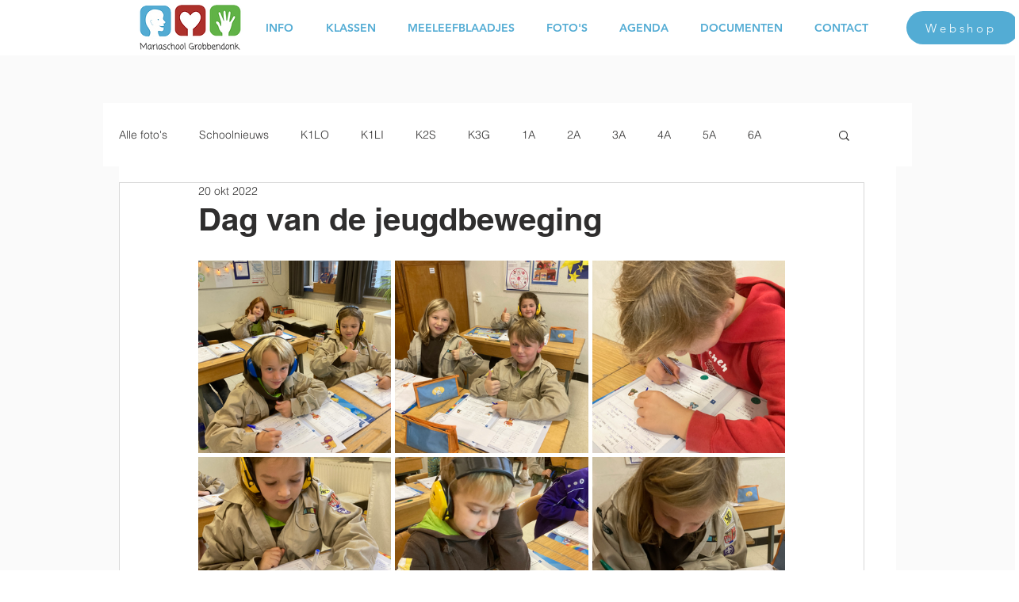

--- FILE ---
content_type: text/css; charset=utf-8
request_url: https://www.mariaschoolgrobbendonk.be/_serverless/pro-gallery-css-v4-server/layoutCss?ver=2&id=edf5e-not-scoped&items=3389_3024_4032%7C3384_3024_4032%7C3252_3024_4032%7C3385_3024_4032%7C3421_3024_4032%7C3433_3024_4032%7C3547_3024_4032%7C3616_3024_4032%7C3470_3024_4032%7C3444_3024_4032%7C3432_3024_4032%7C3478_3024_4032%7C3481_3024_4032%7C3383_3024_4032%7C3513_3024_4032&container=329_740_1635_720&options=gallerySizeType:px%7CenableInfiniteScroll:true%7CtitlePlacement:SHOW_ON_HOVER%7CgridStyle:1%7CimageMargin:5%7CgalleryLayout:2%7CisVertical:true%7CnumberOfImagesPerRow:3%7CgallerySizePx:300%7CcubeRatio:1%7CcubeType:fill%7CgalleryThumbnailsAlignment:none
body_size: -52
content:
#pro-gallery-edf5e-not-scoped [data-hook="item-container"][data-idx="0"].gallery-item-container{opacity: 1 !important;display: block !important;transition: opacity .2s ease !important;top: 0px !important;left: 0px !important;right: auto !important;height: 243px !important;width: 243px !important;} #pro-gallery-edf5e-not-scoped [data-hook="item-container"][data-idx="0"] .gallery-item-common-info-outer{height: 100% !important;} #pro-gallery-edf5e-not-scoped [data-hook="item-container"][data-idx="0"] .gallery-item-common-info{height: 100% !important;width: 100% !important;} #pro-gallery-edf5e-not-scoped [data-hook="item-container"][data-idx="0"] .gallery-item-wrapper{width: 243px !important;height: 243px !important;margin: 0 !important;} #pro-gallery-edf5e-not-scoped [data-hook="item-container"][data-idx="0"] .gallery-item-content{width: 243px !important;height: 243px !important;margin: 0px 0px !important;opacity: 1 !important;} #pro-gallery-edf5e-not-scoped [data-hook="item-container"][data-idx="0"] .gallery-item-hover{width: 243px !important;height: 243px !important;opacity: 1 !important;} #pro-gallery-edf5e-not-scoped [data-hook="item-container"][data-idx="0"] .item-hover-flex-container{width: 243px !important;height: 243px !important;margin: 0px 0px !important;opacity: 1 !important;} #pro-gallery-edf5e-not-scoped [data-hook="item-container"][data-idx="0"] .gallery-item-wrapper img{width: 100% !important;height: 100% !important;opacity: 1 !important;} #pro-gallery-edf5e-not-scoped [data-hook="item-container"][data-idx="1"].gallery-item-container{opacity: 1 !important;display: block !important;transition: opacity .2s ease !important;top: 0px !important;left: 248px !important;right: auto !important;height: 243px !important;width: 244px !important;} #pro-gallery-edf5e-not-scoped [data-hook="item-container"][data-idx="1"] .gallery-item-common-info-outer{height: 100% !important;} #pro-gallery-edf5e-not-scoped [data-hook="item-container"][data-idx="1"] .gallery-item-common-info{height: 100% !important;width: 100% !important;} #pro-gallery-edf5e-not-scoped [data-hook="item-container"][data-idx="1"] .gallery-item-wrapper{width: 244px !important;height: 243px !important;margin: 0 !important;} #pro-gallery-edf5e-not-scoped [data-hook="item-container"][data-idx="1"] .gallery-item-content{width: 244px !important;height: 243px !important;margin: 0px 0px !important;opacity: 1 !important;} #pro-gallery-edf5e-not-scoped [data-hook="item-container"][data-idx="1"] .gallery-item-hover{width: 244px !important;height: 243px !important;opacity: 1 !important;} #pro-gallery-edf5e-not-scoped [data-hook="item-container"][data-idx="1"] .item-hover-flex-container{width: 244px !important;height: 243px !important;margin: 0px 0px !important;opacity: 1 !important;} #pro-gallery-edf5e-not-scoped [data-hook="item-container"][data-idx="1"] .gallery-item-wrapper img{width: 100% !important;height: 100% !important;opacity: 1 !important;} #pro-gallery-edf5e-not-scoped [data-hook="item-container"][data-idx="2"].gallery-item-container{opacity: 1 !important;display: block !important;transition: opacity .2s ease !important;top: 0px !important;left: 497px !important;right: auto !important;height: 243px !important;width: 243px !important;} #pro-gallery-edf5e-not-scoped [data-hook="item-container"][data-idx="2"] .gallery-item-common-info-outer{height: 100% !important;} #pro-gallery-edf5e-not-scoped [data-hook="item-container"][data-idx="2"] .gallery-item-common-info{height: 100% !important;width: 100% !important;} #pro-gallery-edf5e-not-scoped [data-hook="item-container"][data-idx="2"] .gallery-item-wrapper{width: 243px !important;height: 243px !important;margin: 0 !important;} #pro-gallery-edf5e-not-scoped [data-hook="item-container"][data-idx="2"] .gallery-item-content{width: 243px !important;height: 243px !important;margin: 0px 0px !important;opacity: 1 !important;} #pro-gallery-edf5e-not-scoped [data-hook="item-container"][data-idx="2"] .gallery-item-hover{width: 243px !important;height: 243px !important;opacity: 1 !important;} #pro-gallery-edf5e-not-scoped [data-hook="item-container"][data-idx="2"] .item-hover-flex-container{width: 243px !important;height: 243px !important;margin: 0px 0px !important;opacity: 1 !important;} #pro-gallery-edf5e-not-scoped [data-hook="item-container"][data-idx="2"] .gallery-item-wrapper img{width: 100% !important;height: 100% !important;opacity: 1 !important;} #pro-gallery-edf5e-not-scoped [data-hook="item-container"][data-idx="3"].gallery-item-container{opacity: 1 !important;display: block !important;transition: opacity .2s ease !important;top: 248px !important;left: 0px !important;right: auto !important;height: 243px !important;width: 243px !important;} #pro-gallery-edf5e-not-scoped [data-hook="item-container"][data-idx="3"] .gallery-item-common-info-outer{height: 100% !important;} #pro-gallery-edf5e-not-scoped [data-hook="item-container"][data-idx="3"] .gallery-item-common-info{height: 100% !important;width: 100% !important;} #pro-gallery-edf5e-not-scoped [data-hook="item-container"][data-idx="3"] .gallery-item-wrapper{width: 243px !important;height: 243px !important;margin: 0 !important;} #pro-gallery-edf5e-not-scoped [data-hook="item-container"][data-idx="3"] .gallery-item-content{width: 243px !important;height: 243px !important;margin: 0px 0px !important;opacity: 1 !important;} #pro-gallery-edf5e-not-scoped [data-hook="item-container"][data-idx="3"] .gallery-item-hover{width: 243px !important;height: 243px !important;opacity: 1 !important;} #pro-gallery-edf5e-not-scoped [data-hook="item-container"][data-idx="3"] .item-hover-flex-container{width: 243px !important;height: 243px !important;margin: 0px 0px !important;opacity: 1 !important;} #pro-gallery-edf5e-not-scoped [data-hook="item-container"][data-idx="3"] .gallery-item-wrapper img{width: 100% !important;height: 100% !important;opacity: 1 !important;} #pro-gallery-edf5e-not-scoped [data-hook="item-container"][data-idx="4"].gallery-item-container{opacity: 1 !important;display: block !important;transition: opacity .2s ease !important;top: 248px !important;left: 248px !important;right: auto !important;height: 243px !important;width: 244px !important;} #pro-gallery-edf5e-not-scoped [data-hook="item-container"][data-idx="4"] .gallery-item-common-info-outer{height: 100% !important;} #pro-gallery-edf5e-not-scoped [data-hook="item-container"][data-idx="4"] .gallery-item-common-info{height: 100% !important;width: 100% !important;} #pro-gallery-edf5e-not-scoped [data-hook="item-container"][data-idx="4"] .gallery-item-wrapper{width: 244px !important;height: 243px !important;margin: 0 !important;} #pro-gallery-edf5e-not-scoped [data-hook="item-container"][data-idx="4"] .gallery-item-content{width: 244px !important;height: 243px !important;margin: 0px 0px !important;opacity: 1 !important;} #pro-gallery-edf5e-not-scoped [data-hook="item-container"][data-idx="4"] .gallery-item-hover{width: 244px !important;height: 243px !important;opacity: 1 !important;} #pro-gallery-edf5e-not-scoped [data-hook="item-container"][data-idx="4"] .item-hover-flex-container{width: 244px !important;height: 243px !important;margin: 0px 0px !important;opacity: 1 !important;} #pro-gallery-edf5e-not-scoped [data-hook="item-container"][data-idx="4"] .gallery-item-wrapper img{width: 100% !important;height: 100% !important;opacity: 1 !important;} #pro-gallery-edf5e-not-scoped [data-hook="item-container"][data-idx="5"].gallery-item-container{opacity: 1 !important;display: block !important;transition: opacity .2s ease !important;top: 248px !important;left: 497px !important;right: auto !important;height: 243px !important;width: 243px !important;} #pro-gallery-edf5e-not-scoped [data-hook="item-container"][data-idx="5"] .gallery-item-common-info-outer{height: 100% !important;} #pro-gallery-edf5e-not-scoped [data-hook="item-container"][data-idx="5"] .gallery-item-common-info{height: 100% !important;width: 100% !important;} #pro-gallery-edf5e-not-scoped [data-hook="item-container"][data-idx="5"] .gallery-item-wrapper{width: 243px !important;height: 243px !important;margin: 0 !important;} #pro-gallery-edf5e-not-scoped [data-hook="item-container"][data-idx="5"] .gallery-item-content{width: 243px !important;height: 243px !important;margin: 0px 0px !important;opacity: 1 !important;} #pro-gallery-edf5e-not-scoped [data-hook="item-container"][data-idx="5"] .gallery-item-hover{width: 243px !important;height: 243px !important;opacity: 1 !important;} #pro-gallery-edf5e-not-scoped [data-hook="item-container"][data-idx="5"] .item-hover-flex-container{width: 243px !important;height: 243px !important;margin: 0px 0px !important;opacity: 1 !important;} #pro-gallery-edf5e-not-scoped [data-hook="item-container"][data-idx="5"] .gallery-item-wrapper img{width: 100% !important;height: 100% !important;opacity: 1 !important;} #pro-gallery-edf5e-not-scoped [data-hook="item-container"][data-idx="6"].gallery-item-container{opacity: 1 !important;display: block !important;transition: opacity .2s ease !important;top: 496px !important;left: 0px !important;right: auto !important;height: 243px !important;width: 243px !important;} #pro-gallery-edf5e-not-scoped [data-hook="item-container"][data-idx="6"] .gallery-item-common-info-outer{height: 100% !important;} #pro-gallery-edf5e-not-scoped [data-hook="item-container"][data-idx="6"] .gallery-item-common-info{height: 100% !important;width: 100% !important;} #pro-gallery-edf5e-not-scoped [data-hook="item-container"][data-idx="6"] .gallery-item-wrapper{width: 243px !important;height: 243px !important;margin: 0 !important;} #pro-gallery-edf5e-not-scoped [data-hook="item-container"][data-idx="6"] .gallery-item-content{width: 243px !important;height: 243px !important;margin: 0px 0px !important;opacity: 1 !important;} #pro-gallery-edf5e-not-scoped [data-hook="item-container"][data-idx="6"] .gallery-item-hover{width: 243px !important;height: 243px !important;opacity: 1 !important;} #pro-gallery-edf5e-not-scoped [data-hook="item-container"][data-idx="6"] .item-hover-flex-container{width: 243px !important;height: 243px !important;margin: 0px 0px !important;opacity: 1 !important;} #pro-gallery-edf5e-not-scoped [data-hook="item-container"][data-idx="6"] .gallery-item-wrapper img{width: 100% !important;height: 100% !important;opacity: 1 !important;} #pro-gallery-edf5e-not-scoped [data-hook="item-container"][data-idx="7"]{display: none !important;} #pro-gallery-edf5e-not-scoped [data-hook="item-container"][data-idx="8"]{display: none !important;} #pro-gallery-edf5e-not-scoped [data-hook="item-container"][data-idx="9"]{display: none !important;} #pro-gallery-edf5e-not-scoped [data-hook="item-container"][data-idx="10"]{display: none !important;} #pro-gallery-edf5e-not-scoped [data-hook="item-container"][data-idx="11"]{display: none !important;} #pro-gallery-edf5e-not-scoped [data-hook="item-container"][data-idx="12"]{display: none !important;} #pro-gallery-edf5e-not-scoped [data-hook="item-container"][data-idx="13"]{display: none !important;} #pro-gallery-edf5e-not-scoped [data-hook="item-container"][data-idx="14"]{display: none !important;} #pro-gallery-edf5e-not-scoped .pro-gallery-prerender{height:1235px !important;}#pro-gallery-edf5e-not-scoped {height:1235px !important; width:740px !important;}#pro-gallery-edf5e-not-scoped .pro-gallery-margin-container {height:1235px !important;}#pro-gallery-edf5e-not-scoped .pro-gallery {height:1235px !important; width:740px !important;}#pro-gallery-edf5e-not-scoped .pro-gallery-parent-container {height:1235px !important; width:745px !important;}